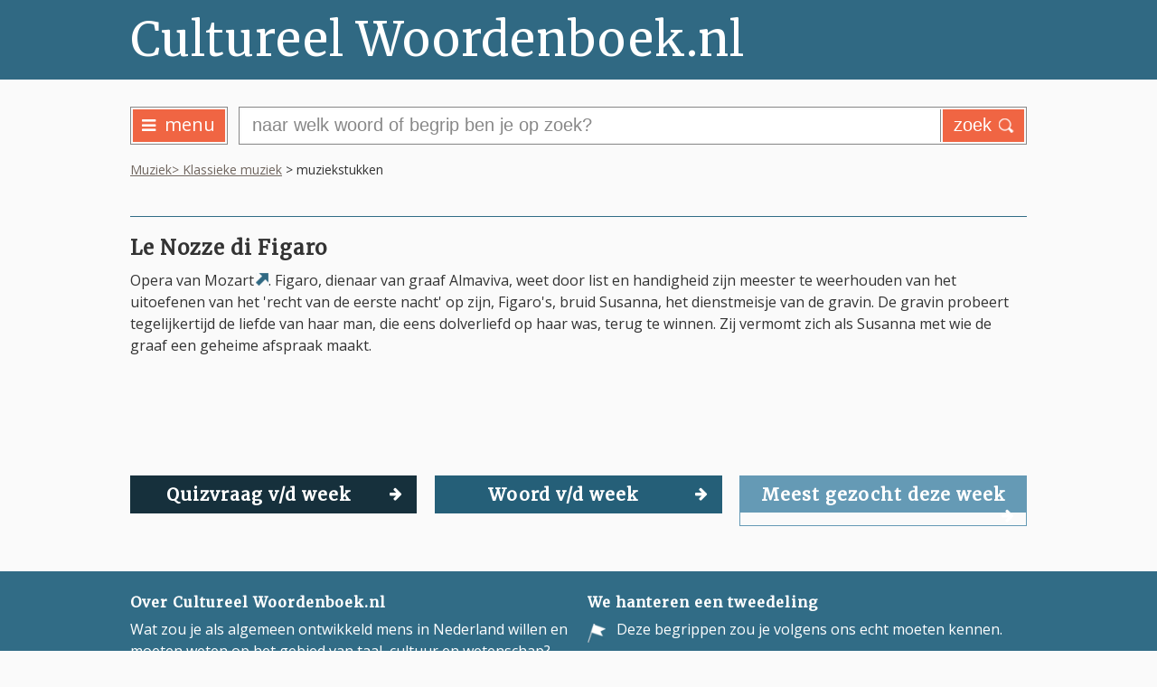

--- FILE ---
content_type: text/html; charset=UTF-8
request_url: https://www.cultureelwoordenboek.nl/klassieke-muziek/le-nozze-di-figaro/
body_size: 4337
content:

<!doctype html>
<html lang="nl">
<head>
<meta http-equiv="content-type" content="text/html; charset=utf-8">
<meta name="viewport" content="width=device-width, initial-scale=1.0,user-scalable=1">
<title>Cultureel Woordenboek - Klassieke muziek ~ Le Nozze di Figaro</title>
<meta name="description" content="Wat zou je als algemeen ontwikkeld mens in Nederland willen en moeten weten op het gebied van taal, cultuur en wetenschap? In dit online woordenboek vind je de belangrijkste onderwerpen en begrippen.Le Nozze di Figaro - Opera van Mozart. Figaro, dienaar van graaf Almaviva, weet door list en handigheid zijn meester te weerhouden van het ui...">
<meta name="keywords" content="Klassieke muziek, Le Nozze di Figaro, cultureel woordenboek, nederlands, nederlandse taal">
<meta name="Author" content="Cultureel Woordenboek">
<meta name="revisit-after" content="4 weeks">
<meta name="robots" content="all,follow">
<meta property="og:locale" content="nl_NL">
<meta property="og:type" content="website">
<meta property="og:title" content="Cultureel Woordenboek ~ Online woordenboek met ruim 9.500 woorden en begrippen!">
<meta property="og:description" content="Wat zou je als algemeen ontwikkeld mens in Nederland willen en moeten weten op het gebied van taal, cultuur en wetenschap? In dit online woordenboek vind je de belangrijkste onderwerpen en begrippen.">
<meta property="og:url" content="https://www.cultureelwoordenboek.nl/">
<meta property="og:image" content="https://www.cultureelwoordenboek.nl/navigatie/images/cultureelwoordenboeknl.png">
<meta property="fb:admins" content="">
<meta property="og:site_name" content="Cultureel Woordenboek">
<meta name="twitter:card" content="summary">
<meta name="twitter:description" content="Wat zou je als algemeen ontwikkeld mens in Nederland willen en moeten weten op het gebied van taal, cultuur en wetenschap? In dit online woordenboek vind je de belangrijkste onderwerpen en begrippen.">
<meta name="twitter:title" content="Cultureel Woordenboek ~ Online woordenboek met ruim 9.500 woorden en begrippen!">
<meta name="twitter:image" content="https://www.cultureelwoordenboek.nl/navigatie/images/cultureelwoordenboeknl.png">

<link rel="apple-touch-icon" sizes="57x57" href="https://www.cultureelwoordenboek.nl/navigatie/images/apple-icon-57x57.png">
<link rel="apple-touch-icon" sizes="60x60" href="https://www.cultureelwoordenboek.nl/navigatie/images/apple-icon-60x60.png">
<link rel="apple-touch-icon" sizes="72x72" href="https://www.cultureelwoordenboek.nl/navigatie/images/apple-icon-72x72.png">
<link rel="apple-touch-icon" sizes="76x76" href="https://www.cultureelwoordenboek.nl/navigatie/images/apple-icon-76x76.png">
<link rel="apple-touch-icon" sizes="114x114" href="https://www.cultureelwoordenboek.nl/navigatie/images/apple-icon-114x114.png">
<link rel="apple-touch-icon" sizes="120x120" href="https://www.cultureelwoordenboek.nl/navigatie/images/apple-icon-120x120.png">
<link rel="apple-touch-icon" sizes="144x144" href="https://www.cultureelwoordenboek.nl/navigatie/images/apple-icon-144x144.png">
<link rel="apple-touch-icon" sizes="152x152" href="https://www.cultureelwoordenboek.nl/navigatie/images/apple-icon-152x152.png">
<link rel="apple-touch-icon" sizes="180x180" href="https://www.cultureelwoordenboek.nl/navigatie/images/apple-icon-180x180.png">
<link rel="icon" type="image/png" sizes="192x192" href="https://www.cultureelwoordenboek.nl/navigatie/images/android-icon-192x192.png">
<link rel="icon" type="image/png" sizes="32x32" href="https://www.cultureelwoordenboek.nl/navigatie/images/favicon-32x32.png">
<link rel="icon" type="image/png" sizes="96x96" href="https://www.cultureelwoordenboek.nl/navigatie/images/favicon-96x96.png">
<link rel="icon" type="image/png" sizes="16x16" href="https://www.cultureelwoordenboek.nl/navigatie/images/favicon-16x16.png">
<link rel="manifest" href="https://www.cultureelwoordenboek.nl/navigatie/images/manifest.json">
<meta name="msapplication-TileColor" content="#ffffff">
<meta name="msapplication-TileImage" content="https://www.cultureelwoordenboek.nl/navigatie/images/ms-icon-144x144.png">
<meta name="theme-color" content="#ffffff">
<link rel="stylesheet" type="text/css" href="https://www.cultureelwoordenboek.nl/navigatie/default2.css">
<script src="https://www.cultureelwoordenboek.nl/navigatie/scripts.js" ></script>
</head>
<body>
<div id="thepage"><!-- START PAGE-->
<div id="top-link"><img src="https://www.cultureelwoordenboek.nl/navigatie/images/top.png" alt="naar top"></div>

<div id="header"><!-- START HEADER-->
<div class="pagewrap headerwrap"><!-- START .PAGEWRAP[1] -->
<div id="top"><!-- START TOP-->
<div id="logo"><a href="https://www.cultureelwoordenboek.nl/"><p>Cultureel Woordenboek.nl</p></a></div>
</div><!-- END TOP -->
</div><!-- END .PAGEWRAP[1] -->
</div><!-- END HEADER -->
<div id="nav"><!-- START NAV-->
<div class="pagewrap navwrap"><!-- START .PAGEWRAP[1] -->
<div id="topmenu"><!-- START TOPMENU-->
<div id="menuopenercont"><div id="menuopener"><a href="#themenu"><i class="fa fa-bars"></i>menu</a></div></div><div id="searchcont"><div id="search" class="ui-widget"><form id="zoekform" action="https://www.cultureelwoordenboek.nl/index.php" method="post"><input type="hidden" value="1" name="s"><input id="autocomplete" name="zoek" class="zoek verplicht" placeholder="naar welk woord of begrip ben je op zoek?"><input type="submit" id="zoeksubmit" value="zoek"></form></div></div>
</div><!-- END TOPMENU -->
<div class="crumb">
<a href="https://www.cultureelwoordenboek.nl/klassieke-muziek">Muziek&gt;  Klassieke muziek</a> &gt; muziekstukken</div>
</div><!-- END .PAGEWRAP[1] -->
</div><!-- END NAV -->
<div id="mid"><!-- START MID -->
<div class="pagewrap midwrap"><!-- START .PAGEWRAP[2] -->
<div id="content"><!-- START CONTENT -->
<div class="lemmaline"><!-- START LEMMALINE -->
</div>

<div class="grid biggutter itemnobottommargin"><!-- START ITEMS -->
<div class="itemsizer"></div>
<div class="itemgutter"></div>
<div class="item twelve nopadding">



<h1 class="lemma">Le Nozze di Figaro</h1>
<p>Opera van Mozart<a href='https://www.cultureelwoordenboek.nl/klassieke-muziek/mozart' class='ilink' title='Mozart'></a>. Figaro, dienaar van graaf Almaviva, weet door list en handigheid zijn meester te weerhouden van het uitoefenen van het 'recht van de eerste nacht' op zijn, Figaro's, bruid Susanna, het dienstmeisje van de gravin. De gravin probeert tegelijkertijd de liefde van haar man, die eens dolverliefd op haar was, terug te winnen. Zij vermomt zich als Susanna met wie de graaf een geheime afspraak maakt.</p>
</div>
</div><!-- END ITEMS -->

<div class="grid biggutter buttons"><!-- START ITEMS -->
<div class="itemsizer"></div>
<div class="itemgutter"></div>
<div class="item four button1">
<h2 class="quiz1">Quizvraag v/d week<i class="fa fa-arrow-right"></i></h2>
</div>
<div class="item four button2">
<h2 class="woord1">Woord v/d week<i class="fa fa-arrow-right"></i></h2>
</div>
<div class="item four button3">
<h2 class="gezocht1">Meest gezocht deze week<i class="fa fa-arrow-right"></i></h2>
</div>
</div><!-- END ITEMS -->

<div class="grid biggutter"><!-- START ITEMS -->
<div class="itemsizer"></div>
<div class="itemgutter"></div>
<div class="item twelve quiz2">
<h3>Welke klier in het menselijk lichaam maakt insuline aan?</h3><br>
<form>
<div>
<div><input type="radio" name="optie" id="optie1" value="optie1" class="rverplicht quizoptie q1"><label class="chck" for="optie1">alvleesklier</label></div>
<div><input type="radio" name="optie" id="optie3" value="optie3" class="rverplicht quizoptie"><label class="chck" for="optie3">bijnieren</label></div>
<div><input type="radio" name="optie" id="optie2" value="optie2" class="rverplicht quizoptie"><label class="chck" for="optie2">schildklier</label></div>
</div>
<div class="quizantwoord"><h3><span class="q12">JUIST!</span><span class="q22">NIET JUIST!</span></h3>
<p><a href="https://www.cultureelwoordenboek.nl/levenswetenschappen/alvleesklier">alvleesklier</a></p> 
</div>
</form></div>
<div class="item twelve woord2">
<div class="crumb"><a href="https://www.cultureelwoordenboek.nl/levenswetenschappen">Levenswetenschappen</a> &gt; biologie (o.a anatomie en fysiologie) en scheikunde</div>
<h3>adaptatie</h3>
<p>Adaptatie is de wijze waarop een levend organisme zich aanpast aan een wijziging van zijn leefomstandigheden. Dat kan gaan om een tijdelijke verandering bij een kortdurende wijziging, zoals vogels die bij felle kou hun verenpak opzetten. De leefomgeving kan ook blijvend veranderen, waardoor sommige organismen bepaalde blijvende eigenschappen ontwikkelen. Deze veranderingen worden erfelijk vastgelegd en aan het nageslacht doorgeven. Zo merkte Darwin<a href='https://www.cultureelwoordenboek.nl/levenswetenschappen/charles-darwin' class='ilink' title='Charles Darwin'></a> op dat de door hem bestudeerde vinken verschillende snavels ontwikkelden al naargelang de omgeving waarin zij leefden.</p></div>
<div class="item twelve gezocht2">
<h3>De 10 meest gezochte woorden en begrippen van de afgelopen week</h3>
<ol>
<li><a href="https://www.cultureelwoordenboek.nl/idioom/het-sop-is-de-kool-niet-waard">het sop is de kool niet waard</a></li>
<li><a href="https://www.cultureelwoordenboek.nl/wet-en-recht/teleologische-interpretatie">teleologische interpretatie</a></li>
<li><a href="https://www.cultureelwoordenboek.nl/aarde-weer-en-klimaat/keerkringen">keerkringen</a></li>
<li><a href="https://www.cultureelwoordenboek.nl/mythologie/agamemnon">Agamemnon</a></li>
<li><a href="https://www.cultureelwoordenboek.nl/psychologie-en-sociologie/mbd">MBD</a></li>
<li><a href="https://www.cultureelwoordenboek.nl/mythologie/elektra">Elektra</a></li>
<li><a href="https://www.cultureelwoordenboek.nl/mythologie/niobe">Niobe</a></li>
<li><a href="https://www.cultureelwoordenboek.nl/psychologie-en-sociologie/sodomie">sodomie</a></li>
<li><a href="https://www.cultureelwoordenboek.nl/wet-en-recht/mazen-in-de-wet">mazen in de wet</a></li>
<li><a href="https://www.cultureelwoordenboek.nl/psychologie-en-sociologie/egocentrisme-en-egoisme">egocentrisme en egoïsme</a></li>
</ol>
</div>

</div><!-- END ITEMS -->
</div><!-- END CONTENT -->

</div><!-- END .PAGEWRAP[2] -->
</div><!-- END MID -->

<div id="footer"><!-- START FOOTER -->
<div class="pagewrap footerwrap"><!-- START .PAGEWRAP[3] -->
<div id="bottom"><!-- START BOTTOM -->
<div class="grid biggutter itemnobottommargin"><!-- START ITEMS -->
<div class="itemsizer"></div>
<div class="itemgutter"></div>
<div class="item six">
<h2>Over Cultureel Woordenboek.nl</h2>
<p>Wat zou je als algemeen ontwikkeld mens in Nederland willen en moeten weten op het gebied van taal, cultuur en wetenschap?<br />In dit online woordenboek vind je de belangrijkste onderwerpen en begrippen.</p></div>
<div class="item six">
<h2>We hanteren een tweedeling</h2>
<div class="footericons">
<div class="footericon1"><img class="cicon" src="https://www.cultureelwoordenboek.nl/navigatie/images/c3c-footer.png" alt="dit begrip moet je kennen" width="23" height="24" /></div>
<div class="footericon2">
<p>Deze begrippen zou je volgens ons echt moeten kennen.</p>
</div>
</div>
<div class="footericons">
<div class="footericon1">&nbsp;</div>
<div class="footericon">
<p>De overige begrippen zijn volgens ons aardig om te weten.</p>
</div>
</div></div>
</div><!-- END ITEMS -->
</div><!-- END BOTTOM -->
</div><!-- END .PAGEWRAP[3] -->
</div><!-- END FOOTER -->

<div id="footer2"><!-- START FOOTER2 -->
<div class="pagewrap footerwrap"><!-- START .PAGEWRAP[3] -->
<div id="bottom2"><!-- START BOTTOM -->
<div class="grid biggutter itemnobottommargin"><!-- START ITEMS -->
<div class="itemsizer"></div>
<div class="itemgutter"></div>
<div class="item six">
<p><a href="https://www.cultureelwoordenboek.nl/auteursrecht">&copy; Cultureel Woordenboek.nl</a></p></div>
<div class="item six footermenu" style="text-align:right;">
<a href="https://www.cultureelwoordenboek.nl/vriend-worden">vriend worden</a><a href="https://www.cultureelwoordenboek.nl/verantwoording">verantwoording</a><a href="https://www.cultureelwoordenboek.nl/sitemap">sitemap</a><a href="https://www.facebook.com/cultureelwoordenboek/" target="_blank" class="socmedia icon-flat"><i class="fa fa-facebook" aria-hidden="true"></i></a><a href="https://twitter.com/onlineCW" target="_blank" class="socmedia icon-flat"><i class="fa fa-twitter" aria-hidden="true"></i></a><a href="mailto:info@cultureelwoordenboek.nl" class="socmedia icon-flat"><i class="fa fa-envelope" aria-hidden="true"></i></a>
</div>
</div><!-- END ITEMS -->
</div><!-- END BOTTOM -->
</div><!-- END .PAGEWRAP[3] -->
</div><!-- END FOOTER2 -->
</div><!-- END PAGE-->
<nav id="themenu">
<ul>
<li class="liheader"><span>Domeinen</span></li>
<li><span>Cultuur</span>
<ul>
<li><span>Beeldende kunst</span>
<ul>
<li><a href="https://www.cultureelwoordenboek.nl/kunst-tot-de-renaissance">Beeldende kunst van Oudheid tot Renaissance (134)</a></li>
<li><a href="https://www.cultureelwoordenboek.nl/kunst-van-renaissance-tot-1850">Beeldende kunst van Renaissance tot 1850 (71)</a></li>
<li><a href="https://www.cultureelwoordenboek.nl/internationale-beeldende-kunst-vanaf-1850">Internationale beeldende kunst vanaf 1850 (100)</a></li>
<li><a href="https://www.cultureelwoordenboek.nl/nederlandse-beeldende-kunst-vanaf-1850">Nederlandse beeldende kunst vanaf 1850 (150)</a></li>
</ul>
</li>
<li><a href="https://www.cultureelwoordenboek.nl/bouwkunde">Bouwkunde (188)</a></li>
<li><a href="https://www.cultureelwoordenboek.nl/design">Design (112)</a></li>
<li><a href="https://www.cultureelwoordenboek.nl/film">Film (412)</a></li>
<li><a href="https://www.cultureelwoordenboek.nl/fotografie">Fotografie (102)</a></li>
<li><a href="https://www.cultureelwoordenboek.nl/gebouwd-erfgoed">Gebouwd erfgoed (164)</a></li>
<li><span>Literatuur</span>
<ul>
<li><a href="https://www.cultureelwoordenboek.nl/biografieen">Biografieën (9)</a></li>
<li><a href="https://www.cultureelwoordenboek.nl/internationale-literatuur">Internationale literatuur (556)</a></li>
<li><a href="https://www.cultureelwoordenboek.nl/nederlandse-literatuur-tot-1830">Nederlandse literatuur tot 1830 (87)</a></li>
<li><a href="https://www.cultureelwoordenboek.nl/nederlandse-literatuur-1830-1940">Nederlandse literatuur 1830-1940 (115)</a></li>
<li><a href="https://www.cultureelwoordenboek.nl/nederlandse-literatuur-na-1940">Nederlandse literatuur na 1940 (225)</a></li>
<li><a href="https://www.cultureelwoordenboek.nl/thrillers-en-detectives">Thrillers en detectives (89)</a></li>
</ul>
</li>
<li><a href="https://www.cultureelwoordenboek.nl/media">Media (173)</a></li>
<li><a href="https://www.cultureelwoordenboek.nl/mode">Mode (94)</a></li>
<li><span>Muziek</span>
<ul>
<li><a href="https://www.cultureelwoordenboek.nl/jazz">Jazz (139)</a></li>
<li><a href="https://www.cultureelwoordenboek.nl/klassieke-muziek">Klassieke muziek (357)</a></li>
<li><a href="https://www.cultureelwoordenboek.nl/populaire-muziek">Pop(ulaire) muziek (418)</a></li>
</ul>
</li>
<li><a href="https://www.cultureelwoordenboek.nl/mythologie">Mythologie (170)</a></li>
<li><a href="https://www.cultureelwoordenboek.nl/sport">Sport (72)</a></li>
<li><a href="https://www.cultureelwoordenboek.nl/strips">Strips (96)</a></li>
<li><span>Theater</span>
<ul>
<li><a href="https://www.cultureelwoordenboek.nl/dans">Dans (47)</a></li>
<li><a href="https://www.cultureelwoordenboek.nl/toneel">Toneel (179)</a></li>
</ul>
</li>
</ul>
</li>
<li><span>Levensbeschouwing</span>
<ul>
<li><a href="https://www.cultureelwoordenboek.nl/bijbel">Bijbel (137)</a></li>
<li><span>Godsdiensten</span>
<ul>
<li><a href="https://www.cultureelwoordenboek.nl/christendom">Christendom (56)</a></li>
<li><a href="https://www.cultureelwoordenboek.nl/islam">Islam (65)</a></li>
<li><a href="https://www.cultureelwoordenboek.nl/jodendom">Jodendom (23)</a></li>
<li><a href="https://www.cultureelwoordenboek.nl/overige-begrippen-godsdiensten">Overige begrippen godsdiensten (38)</a></li>
</ul>
</li>
<li><a href="https://www.cultureelwoordenboek.nl/filosofie">Filosofie (213)</a></li>
</ul>
</li>
<li><span>Nederlandse samenleving</span>
<ul>
<li><a href="https://www.cultureelwoordenboek.nl/economie">Economie (273)</a></li>
<li><a href="https://www.cultureelwoordenboek.nl/geografie-en-demografie">Geografie en demografie (123)</a></li>
<li><span>Geschiedenis</span>
<ul>
<li><a href="https://www.cultureelwoordenboek.nl/geschiedenis-nederlandse-oudheid-en-middeleeuwen">Oudheid en Middeleeuwen (45)</a></li>
<li><a href="https://www.cultureelwoordenboek.nl/geschiedenis-nederland-1500-1813">1500-1813 (148)</a></li>
<li><a href="https://www.cultureelwoordenboek.nl/geschiedenis-nederland-1813-1900">1813-1900 (59)</a></li>
<li><a href="https://www.cultureelwoordenboek.nl/geschiedenis-nederland-1900-1945">1900-1945 (122)</a></li>
<li><a href="https://www.cultureelwoordenboek.nl/geschiedenis-nederland-vanaf-1945">vanaf 1945 (119)</a></li>
</ul>
</li>
<li><a href="https://www.cultureelwoordenboek.nl/nederlandse-politiek">Politiek (128)</a></li>
<li><a href="https://www.cultureelwoordenboek.nl/wet-en-recht">Wet en recht (510)</a></li>
<li><a href="https://www.cultureelwoordenboek.nl/idioom">Idioom (551)</a></li>
<li><a href="https://www.cultureelwoordenboek.nl/tradities">Tradities (102)</a></li>
</ul>
</li>
<li><span>Wereldoriëntatie</span>
<ul>
<li><a href="https://www.cultureelwoordenboek.nl/aarde-weer-en-klimaat">Aarde, weer en klimaat (237)</a></li>
<li><a href="https://www.cultureelwoordenboek.nl/archeologie-en-prehistorie">Archeologie en prehistorie (57)</a></li>
<li><span>Geschiedenis</span>
<ul>
<li><a href="https://www.cultureelwoordenboek.nl/geschiedenis-oudheid">Oudheid (93)</a></li>
<li><a href="https://www.cultureelwoordenboek.nl/geschiedenis-middeleeuwen">Middeleeuwen (110)</a></li>
<li><a href="https://www.cultureelwoordenboek.nl/geschiedenis-1450-1815">1450-1815 (71)</a></li>
<li><a href="https://www.cultureelwoordenboek.nl/geschiedenis-1815-1900">1815-1900 (28)</a></li>
<li><a href="https://www.cultureelwoordenboek.nl/geschiedenis-vanaf-1900">vanaf 1900 (126)</a></li>
</ul>
</li>
<li><a href="https://www.cultureelwoordenboek.nl/internationale-politiek">Internationale politiek (224)</a></li>
<li><a href="https://www.cultureelwoordenboek.nl/scheepvaart">Scheepvaart (71)</a></li>
</ul>
</li>
<li><span>Wetenschap</span>
<ul>
<li><span>Exacte wetenschappen</span>
<ul>
<li><a href="https://www.cultureelwoordenboek.nl/natuurkunde-scheikunde-en-sterrenkunde">Natuurkunde, Scheikunde en Sterrenkunde (400)</a></li>
<li><a href="https://www.cultureelwoordenboek.nl/technologie-en-techniek">Technologie en techniek (213)</a></li>
<li><a href="https://www.cultureelwoordenboek.nl/wiskunde">Wiskunde (121)</a></li>
</ul>
</li>
<li><a href="https://www.cultureelwoordenboek.nl/levenswetenschappen">Levenswetenschappen (614)</a></li>
<li><span>Sociale wetenschappen</span>
<ul>
<li><a href="https://www.cultureelwoordenboek.nl/psychologie-en-sociologie">Psychologie en sociologie (198)</a></li>
</ul>
</li>
<li><a href="https://www.cultureelwoordenboek.nl/taalwetenschap">Taalwetenschap (74)</a></li>
</ul>
</li>

<li class="liheader"><span>Cultureel Woordenboek.nl</span></li>
<li><a href="https://www.cultureelwoordenboek.nl/waarom-deze-site">Waarom deze site?</a></li>
<li><a href="https://www.cultureelwoordenboek.nl/medewerkers">Medewerkers</a></li>
<li><a href="https://www.cultureelwoordenboek.nl/anbi-2">ANBI</a></li>
<li><a href="https://www.cultureelwoordenboek.nl/vriend-worden">Vriend worden?</a></li>
<li><a href="https://www.cultureelwoordenboek.nl/contact">Contact</a></li>
</ul>
</nav></body>
</html>
